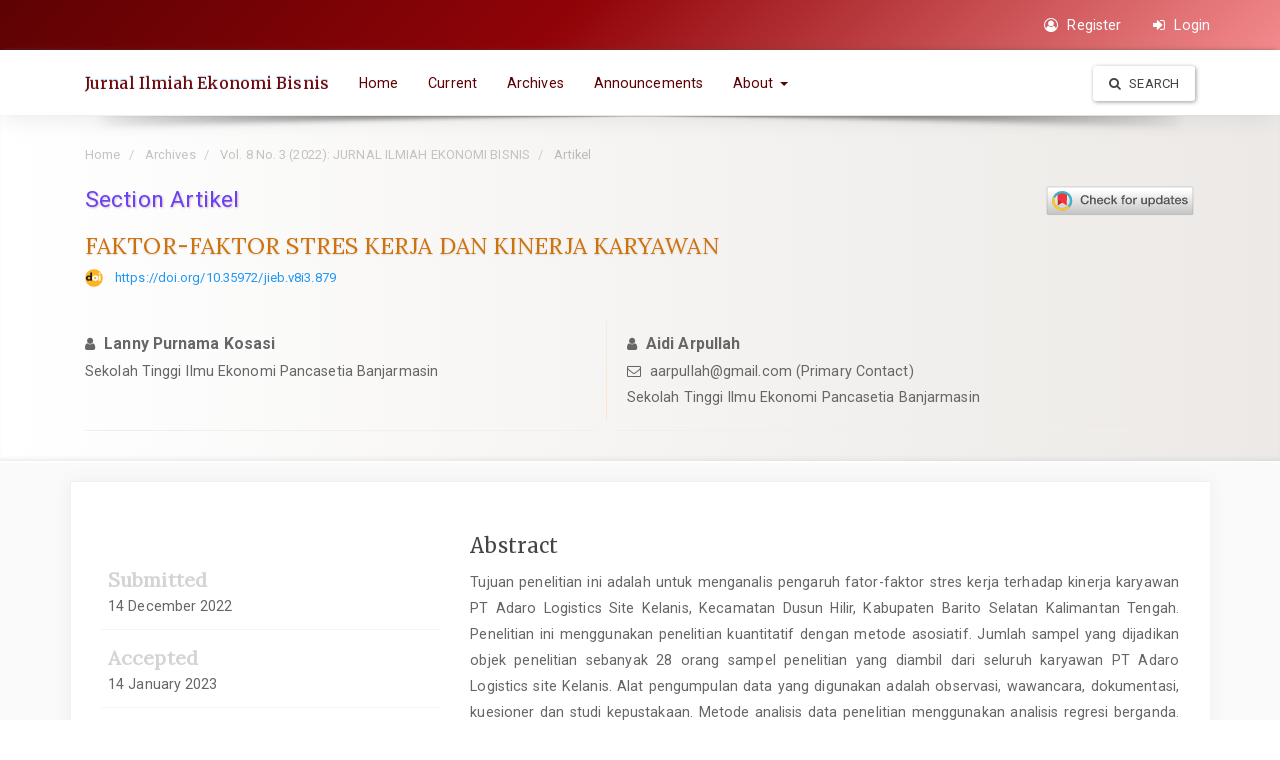

--- FILE ---
content_type: text/html; charset=utf-8
request_url: https://ejournal.stiepancasetia.ac.id/jieb/article/view/879
body_size: 7156
content:






<!DOCTYPE html>
<html lang="en-US" xml:lang="en-US">


<head>

	<meta http-equiv="Content-Type" content="text/html; charset=utf-8">
	<meta name="viewport" content="width=device-width, initial-scale=1.0">
	<title>
		FAKTOR-FAKTOR STRES KERJA DAN KINERJA KARYAWAN		| Jurnal Ilmiah Ekonomi Bisnis</title>
	<meta name="generator"
		content="FAKTOR-FAKTOR STRES KERJA DAN KINERJA KARYAWAN | Jurnal Ilmiah Ekonomi Bisnis- Academic Pro - For OJS 3.2.X by openjournaltheme.com">
	<meta name="robots" content="index follow">
	<meta name="googlebot" content="index follow">
					<meta name="description"
			content="Tujuan penelitian ini adalah untuk menganalis pengaruh fator-faktor stres kerja terhadap kinerja karyawan PT Adaro Logistics Site Kelanis, Kecamatan Dusun Hilir, Kabupaten Barito Selatan Kalimantan Tengah. Penelitian ini menggunakan penelitian kuantitatif dengan metode asosiatif. Jumlah sampel yang dijadikan objek penelitian sebanyak 28 orang sampel penelitian yang diambil dari seluruh karyawan PT Adaro Logistics site Kelanis. Alat pengumpulan data yang digunakan adalah observasi, wawancara, dokumentasi, kuesioner dan studi kepustakaan. Metode analisis data penelitian menggunakan analisis regresi berganda. Hasil penelitian menunjukan beban kerja berpengaruh signifikan secara parsial terhadap kinerja karyawan. Konflik peran, beban kerja, pengembangan karier dan struktur organisasi tidak berpengaruh signifikan secara simultan terhadap kinerja karyawan. Beban kerja berpengaruh secara dominan terhadap kinerja karyawan. Oleh karena itu, manajemen stres terutama faktor beban kerja perlu untuk dilakukan untuk meningkatkan kinerja karyawan. Implikasi penelitian ini adalah dapat berdampak sebagai acuan bagi penelitian selanjutnya, khususnya bagi mahasiswa/mahasiswi yang melakukan penelitian di bidang pengelolaan sumber daya manusia. Penelitian berimplikasi pada dasar pola pikir yang rasional bagi pemangku kepentingan dalam mengambil keputusan atas permasalahan ketenagakerjaan agar dapat mendapat solusi yang benar untuk tujuan yang diinginkan. Perusahaan diharapkan lebih memperhatikan jam lembur karyawan dengan pengaturan roster kerja yang baik, sehingga mengurangi potensi stres akibat kondisi kelelahan/fatigue yang dialami oleh karyawan. Pengelolaan beban kerja yang baik oleh perusahaan dapat meningkatkan kinerja karyawan. Hal ini dapat membantu perusahaan dalam membuat karyawan bisa mengerjakan pekerjaan secara efektif dan efisien.
Kata kunci: Konflik Peran, Beban Kerja, Pengembangan Karier, Struktur Organisasi, Kinerja Karyawan">
		<meta name="og:description"
			content="Tujuan penelitian ini adalah untuk menganalis pengaruh fator-faktor stres kerja terhadap kinerja karyawan PT Adaro Logistics Site Kelanis, Kecamatan Dusun Hilir, Kabupaten Barito Selatan Kalimantan Tengah. Penelitian ini menggunakan penelitian kuantitatif dengan metode asosiatif. Jumlah sampel yang dijadikan objek penelitian sebanyak 28 orang sampel penelitian yang diambil dari seluruh karyawan PT Adaro Logistics site Kelanis. Alat pengumpulan data yang digunakan adalah observasi, wawancara, dokumentasi, kuesioner dan studi kepustakaan. Metode analisis data penelitian menggunakan analisis regresi berganda. Hasil penelitian menunjukan beban kerja berpengaruh signifikan secara parsial terhadap kinerja karyawan. Konflik peran, beban kerja, pengembangan karier dan struktur organisasi tidak berpengaruh signifikan secara simultan terhadap kinerja karyawan. Beban kerja berpengaruh secara dominan terhadap kinerja karyawan. Oleh karena itu, manajemen stres terutama faktor beban kerja perlu untuk dilakukan untuk meningkatkan kinerja karyawan. Implikasi penelitian ini adalah dapat berdampak sebagai acuan bagi penelitian selanjutnya, khususnya bagi mahasiswa/mahasiswi yang melakukan penelitian di bidang pengelolaan sumber daya manusia. Penelitian berimplikasi pada dasar pola pikir yang rasional bagi pemangku kepentingan dalam mengambil keputusan atas permasalahan ketenagakerjaan agar dapat mendapat solusi yang benar untuk tujuan yang diinginkan. Perusahaan diharapkan lebih memperhatikan jam lembur karyawan dengan pengaturan roster kerja yang baik, sehingga mengurangi potensi stres akibat kondisi kelelahan/fatigue yang dialami oleh karyawan. Pengelolaan beban kerja yang baik oleh perusahaan dapat meningkatkan kinerja karyawan. Hal ini dapat membantu perusahaan dalam membuat karyawan bisa mengerjakan pekerjaan secara efektif dan efisien.
Kata kunci: Konflik Peran, Beban Kerja, Pengembangan Karier, Struktur Organisasi, Kinerja Karyawan">
		<meta name="author"
			content="Lanny Purnama Kosasi,Aidi Arpullah," />
		<meta name="copyright" content="Jurnal Ilmiah Ekonomi Bisnis - " />
							<meta name="keywords"
				content="">
						

		
<link rel="icon" href="https://ejournal.stiepancasetia.ac.id/public/journals/2/favicon_en_US.png">
<meta name="generator" content="Open Journal Systems 3.3.0.17">
<meta name="google-site-verification" content="MyViNPH3L3J2ykK5lcU9oaS2nhVQwLEGvSgQx335nUY" />
<meta name="gs_meta_revision" content="1.1"/>
<meta name="citation_journal_title" content="Jurnal Ilmiah Ekonomi Bisnis"/>
<meta name="citation_journal_abbrev" content="jieb"/>
<meta name="citation_issn" content="2615-2134"/> 
<meta name="citation_author" content="Lanny Purnama Kosasi"/>
<meta name="citation_author_institution" content="Sekolah Tinggi Ilmu Ekonomi Pancasetia Banjarmasin"/>
<meta name="citation_author" content="Aidi Arpullah"/>
<meta name="citation_author_institution" content="Sekolah Tinggi Ilmu Ekonomi Pancasetia Banjarmasin"/>
<meta name="citation_title" content="FAKTOR-FAKTOR STRES KERJA DAN KINERJA KARYAWAN"/>
<meta name="citation_language" content="id"/>
<meta name="citation_date" content="2022"/>
<meta name="citation_volume" content="8"/>
<meta name="citation_issue" content="3"/>
<meta name="citation_firstpage" content="448"/>
<meta name="citation_lastpage" content="459"/>
<meta name="citation_doi" content="10.35972/jieb.v8i3.879"/>
<meta name="citation_abstract_html_url" content="https://ejournal.stiepancasetia.ac.id/jieb/article/view/879"/>
<meta name="citation_pdf_url" content="https://ejournal.stiepancasetia.ac.id/jieb/article/download/879/524"/>
<meta name="citation_reference" content="Ardana, I.K, dkk. 2012. Manajemen Sumber Daya Manusia. Graha Ilmu. Yogyakarta."/>
<meta name="citation_reference" content="Gibson, J.L, Ivancevich J.M., dan Donnelly J.H. 1987. Organisasi: Perilaku, Struktur, Proses, diterjemahkan oleh Ninuk Adriani. Binarupa Aksara. Jakarta."/>
<meta name="citation_reference" content="Ghozali, I. 2021. Aplikasi Analisis Multivariate dengan Program SPSS. UNDIP. Semarang."/>
<meta name="citation_reference" content="Hariyati, M. 2011. “Pengaruh Beban Kerja terhadap Kelelahan. Kerja pada Pekerja Linting Manual di PT. Djitoe Indonesia Tobacco Surakarta”. Skripsi. Universitas Sebelas Maret. Surakarta."/>
<meta name="citation_reference" content="Hasibuan, M.S.P. 2012. Manajemen Sumber Daya Manusia. Bumi Aksara. Jakarta."/>
<meta name="citation_reference" content="Kasmir. 2019. Analisis Laporan Keuangan, Edisi Pertama. Cetakan Keduabelas. Raja Grafindo Persada. Jakarta."/>
<meta name="citation_reference" content="Luthans, Fred. 2011. Organizational Behavior: An Evidence-Based Approach. McGraw-Hill. New York."/>
<meta name="citation_reference" content="Marwansyah. 2010. Manajemen Sumber Daya Manusia. Alfabeta. Bandung."/>
<meta name="citation_reference" content="Robbins, S.P., dan Judge T.A. 2008. Perilaku Organisasi, Edisi ke-12, Salemba Empat. Jakarta."/>
<meta name="citation_reference" content="Robbins, S., dan Coulter, M. 2007, Manajemen, Edisi Kedelapan. Indeks. Jakarta."/>
<meta name="citation_reference" content="Saydam G. 2000. Manajemen Sumber Daya Manusia (Suatu Pendekatan. Mikro). Djambatan. Jakarta."/>
<meta name="citation_reference" content="Sugiyono. 2014. Metode Penelitian Kuantitatif, Kualitatif dan R&amp;D. Alfabeta. Bandung."/>
<meta name="citation_reference" content="Sunyoto, S. 2011. Analisis Regresi untuk Uji Hipotesis. CAPS. Yogyakarta."/>
<meta name="academicprothemeplugin" content="Academic Pro - For OJS 3.2.X Version 3.12.0.3 by openjournaltheme.com">
<meta name="ojtcontrolpanel" content="OJT Control Panel Version 2.1.2.1 by openjournaltheme.com">
							
		
	
	<link rel="stylesheet" href="https://ejournal.stiepancasetia.ac.id/plugins/themes/academic_pro3/styles/header/diamond.css?v=3.3.0.17" type="text/css" /><link rel="stylesheet" href="https://ejournal.stiepancasetia.ac.id/jieb/$$$call$$$/page/page/css?name=bootstrap" type="text/css" /><link rel="stylesheet" href="https://cdnjs.cloudflare.com/ajax/libs/slick-carousel/1.9.0/slick.min.css?v=3.3.0.17" type="text/css" /><link rel="stylesheet" href="https://cdnjs.cloudflare.com/ajax/libs/slick-carousel/1.9.0/slick-theme.min.css?v=3.3.0.17" type="text/css" /><link rel="stylesheet" href="https://fonts.googleapis.com/css?family=Lora" type="text/css" /><link rel="stylesheet" href="https://cdnjs.cloudflare.com/ajax/libs/font-awesome/4.7.0/css/font-awesome.css?v=3.3.0.17" type="text/css" /><link rel="stylesheet" href="https://ejournal.stiepancasetia.ac.id/jieb/$$$call$$$/page/page/css?name=stylesheet" type="text/css" /><link rel="stylesheet" href="https://ejournal.stiepancasetia.ac.id/plugins/themes/academic_pro3/styles/academic_pro.min.css?v=3.3.0.17" type="text/css" /><link rel="stylesheet" href="https://ejournal.stiepancasetia.ac.id/plugins/themes/academic_pro3/styles/mobile_responsive.css?v=3.3.0.17" type="text/css" /><link rel="stylesheet" href="https://ejournal.stiepancasetia.ac.id/public/journals/2/styleSheet.css?d=" type="text/css" />




</head>

<body class="pkp_page_article pkp_op_view has_site_logo ">
	<div class="pkp_structure_page">

		<nav id="accessibility-nav" class="sr-only" role="navigation" aria-labelled-by="accessible-menu-label">
			<div id="accessible-menu-label">
				Quick jump to page content
			</div>
			<ul>
			  <li><a href="#main-navigation">Main Navigation</a></li>
			  <li><a href="#main-content">Main Content</a></li>
			  <li><a href="#sidebar">Sidebar</a></li>
			</ul>
		</nav>

				<header class="navbar navbar-default box-shadow background-white" id="headerNavigationContainer" role="banner">

						<div class="user_navigation">
			<div class="container">
				<div class="row">
									<button type="button" class="navbar-toggle collapsed pull-left" data-toggle="collapse" data-target="#nav-menu" aria-expanded="false" aria-controls="navbar">
						<span class="sr-only">Toggle navigation</span>
						<span class="icon-bar"></span>
						<span class="icon-bar"></span>
						<span class="icon-bar"></span>
					</button>
					<nav aria-label="User Navigation">
						
				<ul id="navigationUser" class="nav nav-pills tab-list pull-right">
														<li class="">
				<a href="https://ejournal.stiepancasetia.ac.id/jieb/user/register">
					<i class="fa fa-user-circle-o"> </i> Register
									</a>
							</li>
														<li class="">
				<a href="https://ejournal.stiepancasetia.ac.id/jieb/login">
					<i class="fa fa-sign-in"> </i> Login
									</a>
							</li>
										</ul>
	
					</nav>
				</div><!-- .row -->
			</div><!-- .container-fluid -->
			</div>


			<div class="site_header">
			<div class="container">

				<div class="navbar-header row display-flex">
					
					
																<div class="site-name">
					
										
													<a href="							https://ejournal.stiepancasetia.ac.id/jieb/index
					" class="navbar-brand">Jurnal Ilmiah Ekonomi Bisnis</a>
																	</div>
					
				</div>

								
									<nav id="nav-menu" class="navbar-collapse collapse" aria-label="Site Navigation">
																	
				<ul id="main-navigation" class="nav navbar-nav">
														<li class="">
				<a href="https://ejournal.stiepancasetia.ac.id/">
					Home
									</a>
							</li>
														<li class="">
				<a href="https://ejournal.stiepancasetia.ac.id/jieb/issue/current">
					Current
									</a>
							</li>
														<li class="">
				<a href="https://ejournal.stiepancasetia.ac.id/jieb/issue/archive">
					Archives
									</a>
							</li>
														<li class="">
				<a href="https://ejournal.stiepancasetia.ac.id/jieb/announcement">
					Announcements
									</a>
							</li>
																					<li class=" dropdown">
				<a href="https://ejournal.stiepancasetia.ac.id/jieb/about" class="dropdown-toggle" data-toggle="dropdown" role="button" aria-haspopup="true" aria-expanded="false">
					About
											<span class="caret"></span>
									</a>
									<ul class="dropdown-menu ">
																					<li class="">
									<a href="https://ejournal.stiepancasetia.ac.id/jieb/about">
										About the Journal
									</a>
								</li>
																												<li class="">
									<a href="https://ejournal.stiepancasetia.ac.id/jieb/about/submissions">
										Submissions
									</a>
								</li>
																												<li class="">
									<a href="https://ejournal.stiepancasetia.ac.id/jieb/about/privacy">
										Privacy Statement
									</a>
								</li>
																												<li class="">
									<a href="https://ejournal.stiepancasetia.ac.id/jieb/about/contact">
										Contact
									</a>
								</li>
																		</ul>
							</li>
			</ul>
	
				

																			<div class="pull-md-right search_input">
								
 <a href="https://ejournal.stiepancasetia.ac.id/jieb/search/search"> <button type="submit" class="btn btn-default"><i class="fa fa-search"> </i> Search</button> </a>

							</div>
											</nav>
				
			</div><!-- .pkp_head_wrapper -->

			</div>


			<div class="header_shadow"></div>


		</header><!-- .pkp_structure_head -->


				


				<div class="row non_index_header">
			<div class="container">

								
					
					<div class="col-md-12 article-header">
					
													<nav class="cmp_breadcrumbs" role="navigation" aria-label="You are here:">
	<ol class="breadcrumb">
		<li>
			<a href="https://ejournal.stiepancasetia.ac.id/jieb/index">
				Home
			</a>
		</li>
		<li>
			<a href="https://ejournal.stiepancasetia.ac.id/jieb/issue/archive">
				Archives
			</a>
		</li>
		<li>
			<a href="https://ejournal.stiepancasetia.ac.id/jieb/issue/view/46">
				Vol. 8 No. 3 (2022): JURNAL ILMIAH EKONOMI BISNIS
			</a>
		</li>
		<li class="active">
							Artikel
					</li>
	</ol>
</nav>
						

						<div class="row no-padding header-section">	

							<div class="col-md-6 col-xs-12">Section Artikel	</div>					
							

														<div class="col-md-6 col-xs-12">
							<span class="crossmark_button">
								<!-- Start Crossmark Snippet v2.0 -->
								<script async src="https://crossmark-cdn.crossref.org/widget/v2.0/widget.js"></script>
								<a data-target="crossmark"><img src="https://crossmark-cdn.crossref.org/widget/v2.0/logos/CROSSMARK_Color_horizontal.svg" width="150" /></a>
								<!-- End Crossmark Snippet -->	
							</span>
							</div>
													</div>


						

							<div class="col-md-12 no-padding">
									<h1 class="article-title">FAKTOR-FAKTOR STRES KERJA DAN KINERJA KARYAWAN</h1>
									
									

																																																																					<div class="list-group-item doi">
														<span class="doi_logo"> </span>
							<a class="doi_link" href="https://doi.org/10.35972/jieb.v8i3.879">
								https://doi.org/10.35972/jieb.v8i3.879
							</a>
						</div>
																											
								
							
							</div>

							<div class="col-md-12 no-padding" style="margin-top: 10px">
																<div class="row authors equal">
																																																	
										
										<div class="col first_col author"  >
																						<i class="fa fa-user"> </i>
												<strong class="full_name">Lanny Purnama Kosasi</strong>

																									

												


																									<div class="article-author-affilitation">
														Sekolah Tinggi Ilmu Ekonomi Pancasetia Banjarmasin
													</div>
																								
																						</div>
										
																																																	
																					<div class="divider"></div>
										
										<div class="col second_col author"  >
																							<div class="second_col_author">
																						<i class="fa fa-user"> </i>
												<strong class="full_name">Aidi Arpullah</strong>

																									

																									<div class="primary_contact">
													 	<i class="fa fa-envelope-o"> </i> aarpullah@gmail.com (Primary Contact)
													</div>
												


																									<div class="article-author-affilitation">
														Sekolah Tinggi Ilmu Ekonomi Pancasetia Banjarmasin
													</div>
																								
																								</div>
																						</div>
										
																	</div>
														
							</div>

						</div>
										
				
												
				

				


				
			


				<div class="col-md-4 header-page-section hidden">						
											
				</div>

				




			</div>

		</div>
				
			




				<div class="pkp_structure_content container main_content">
			<main class="pkp_structure_main col-xs-12 col-sm-12  col-md-12  " role="main">




<div class="page page_article">


		
	



<article class="article-details">


	<div class="row">


		<section class="article-sidebar col-md-4">

						<h2 class="sr-only">Article Sidebar</h2>

						




			<div class="list-group">

													<div class="row date-list">

						<div class="col-md-12 detail">
															<strong>Submitted</strong>
								<div class="date">14 December 2022</div>
							</div>

															<div class="col-md-12 detail">
									<strong>Accepted</strong>
									<div class="date">14 January 2023</div>
								</div>
							
							<div class="col-md-12 detail">
								<strong>Published</strong>
								<div class="date">14 January 2023</div>
													</div>


					</div>
				



			</div>


						<div class="panel panel-default galley_list">
				<div class="panel-heading">
					<i class="fa fa-download"> </i> Download
				</div>
				<div class="panel-body">
																<div class="download">
																								
	
		


<a class="galley-link   pdf" href="https://ejournal.stiepancasetia.ac.id/jieb/article/view/879/524">

	

		
		<span class=" gallery_item_link" data-toggle="tooltip" data-placement="right" title="Download on article page"  >  <i class="fa fa-paperclip"> </i>  PDF (Bahasa Indonesia) </span>
	
	

	

</a>
																												</div>
									</div>
			</div>



										<div class="panel panel-default galley_list">
					<div class="panel-heading">
						<i class="fa fa-bar-chart"> </i> Statistic
					</div>
					<div class="panel-body">
						<div class=""> <span class="article_counter_read"> </span> Read Counter :
							<b>320 </b>
																																																<span class="pull-right">Download : <b> 124 </b> </span>
							
						</div>
						<div class="item downloads_chart">
	<h3 class="label">
		Downloads
	</h3>
	<div class="value">
		<canvas class="usageStatsGraph" data-object-type="Submission" data-object-id="879"></canvas>
		<div class="usageStatsUnavailable" data-object-type="Submission" data-object-id="879">
			Download data is not yet available.
		</div>
	</div>
</div>

					</div>
				</div>
			
										<div class="panel panel-default dimension_badge">
					<span class="__dimensions_badge_embed__" data-doi="10.35972/jieb.v8i3.879" data-legend="always"
						data-style="small_circle"></span>
					<script async src="https://badge.dimensions.ai/badge.js" charset="utf-8"></script>
				</div>
			
			<div class="panel panel-default panel-tocs" style="display: none;" data-sticky-class="is-sticky"
				data-sticky-for="1023" data-margin-top="10">
				<div class="panel-heading">
					<i class="fa fa-list-ol" aria-hidden="true"></i> Table Of Contents
				</div>
				<div class="panel-body" id="article-navigation-menu-items" style="padding: 15px;">

				</div>
			</div>




		</section><!-- .article-sidebar -->

		<div class="col-md-8">
			<section class="article-main">

								<h2 class="sr-only">Main Article Content</h2>



													<div class="article-summary" id="summary">
						<h2>Abstract</h2>
						<div class="article-abstract">
							<p>Tujuan penelitian ini adalah untuk menganalis pengaruh fator-faktor stres kerja terhadap kinerja karyawan PT Adaro Logistics Site Kelanis, Kecamatan Dusun Hilir, Kabupaten Barito Selatan Kalimantan Tengah. Penelitian ini menggunakan penelitian kuantitatif dengan metode asosiatif. Jumlah sampel yang dijadikan objek penelitian sebanyak 28 orang sampel penelitian yang diambil dari seluruh karyawan PT Adaro Logistics site Kelanis. Alat pengumpulan data yang digunakan adalah observasi, wawancara, dokumentasi, kuesioner dan studi kepustakaan. Metode analisis data penelitian menggunakan analisis regresi berganda. Hasil penelitian menunjukan beban kerja berpengaruh signifikan secara parsial terhadap kinerja karyawan. Konflik peran, beban kerja, pengembangan karier dan struktur organisasi tidak berpengaruh signifikan secara simultan terhadap kinerja karyawan. Beban kerja berpengaruh secara dominan terhadap kinerja karyawan. Oleh karena itu, manajemen stres terutama faktor beban kerja perlu untuk dilakukan untuk meningkatkan kinerja karyawan. Implikasi penelitian ini adalah dapat berdampak sebagai acuan bagi penelitian selanjutnya, khususnya bagi mahasiswa/mahasiswi yang melakukan penelitian di bidang pengelolaan sumber daya manusia. Penelitian berimplikasi pada dasar pola pikir yang rasional bagi pemangku kepentingan dalam mengambil keputusan atas permasalahan ketenagakerjaan agar dapat mendapat solusi yang benar untuk tujuan yang diinginkan. Perusahaan diharapkan lebih memperhatikan jam lembur karyawan dengan pengaturan roster kerja yang baik, sehingga mengurangi potensi stres akibat kondisi kelelahan/<em>fatigue</em> yang dialami oleh karyawan. Pengelolaan beban kerja yang baik oleh perusahaan dapat meningkatkan kinerja karyawan. Hal ini dapat membantu perusahaan dalam membuat karyawan bisa mengerjakan pekerjaan secara efektif dan efisien.</p><br />
<p><strong>Kata kunci</strong>: <em>Konflik Peran, Beban Kerja, Pengembangan Karier, Struktur Organisasi, Kinerja Karyawan</em></p>
						</div>
					</div>
				

								




			</section><!-- .article-main -->

			<section class="article-more-details">

								<h2 class="sr-only">Article Details</h2>


				
																																	

								



								
																																		
								
				<div class="panel panel-default XML_generated" style="display:none">
					<div class="panel-heading">
						<i class="fa fa-file-text"> </i>Full Text
					</div>
					<div class="panel-body jats_result">

					</div>
				</div>



				

													<div class="article-references">
						<h2><i class="fa fa-bookmark-o text-primary"> </i> References </h2>
						<div class="article-references-content value">
							<ol>
																											<li>Ardana, I.K, dkk. 2012. Manajemen Sumber Daya Manusia. Graha Ilmu. Yogyakarta.
											</li>
																			<li>Gibson, J.L, Ivancevich J.M., dan Donnelly J.H. 1987. Organisasi: Perilaku, Struktur, Proses, diterjemahkan oleh Ninuk Adriani. Binarupa Aksara. Jakarta.
											</li>
																			<li>Ghozali, I. 2021. Aplikasi Analisis Multivariate dengan Program SPSS. UNDIP. Semarang.
											</li>
																			<li>Hariyati, M. 2011. “Pengaruh Beban Kerja terhadap Kelelahan. Kerja pada Pekerja Linting Manual di PT. Djitoe Indonesia Tobacco Surakarta”. Skripsi. Universitas Sebelas Maret. Surakarta.
											</li>
																			<li>Hasibuan, M.S.P. 2012. Manajemen Sumber Daya Manusia. Bumi Aksara. Jakarta.
											</li>
																			<li>Kasmir. 2019. Analisis Laporan Keuangan, Edisi Pertama. Cetakan Keduabelas. Raja Grafindo Persada. Jakarta.
											</li>
																			<li>Luthans, Fred. 2011. Organizational Behavior: An Evidence-Based Approach. McGraw-Hill. New York.
											</li>
																			<li>Marwansyah. 2010. Manajemen Sumber Daya Manusia. Alfabeta. Bandung.
											</li>
																			<li>Robbins, S.P., dan Judge T.A. 2008. Perilaku Organisasi, Edisi ke-12, Salemba Empat. Jakarta.
											</li>
																			<li>Robbins, S., dan Coulter, M. 2007, Manajemen, Edisi Kedelapan. Indeks. Jakarta.
											</li>
																			<li>Saydam G. 2000. Manajemen Sumber Daya Manusia (Suatu Pendekatan. Mikro). Djambatan. Jakarta.
											</li>
																			<li>Sugiyono. 2014. Metode Penelitian Kuantitatif, Kualitatif dan R&amp;D. Alfabeta. Bandung.
											</li>
																			<li>Sunyoto, S. 2011. Analisis Regresi untuk Uji Hipotesis. CAPS. Yogyakarta.
											</li>
																								</ol>
						</div>
					</div>
				


													<div id="articleCitations" class="hidden">
						<h4> References</h4>
						<br>
						<div>
																								<p>Ardana, I.K, dkk. 2012. Manajemen Sumber Daya Manusia. Graha Ilmu. Yogyakarta.
										</p>
																	<p>Gibson, J.L, Ivancevich J.M., dan Donnelly J.H. 1987. Organisasi: Perilaku, Struktur, Proses, diterjemahkan oleh Ninuk Adriani. Binarupa Aksara. Jakarta.
										</p>
																	<p>Ghozali, I. 2021. Aplikasi Analisis Multivariate dengan Program SPSS. UNDIP. Semarang.
										</p>
																	<p>Hariyati, M. 2011. “Pengaruh Beban Kerja terhadap Kelelahan. Kerja pada Pekerja Linting Manual di PT. Djitoe Indonesia Tobacco Surakarta”. Skripsi. Universitas Sebelas Maret. Surakarta.
										</p>
																	<p>Hasibuan, M.S.P. 2012. Manajemen Sumber Daya Manusia. Bumi Aksara. Jakarta.
										</p>
																	<p>Kasmir. 2019. Analisis Laporan Keuangan, Edisi Pertama. Cetakan Keduabelas. Raja Grafindo Persada. Jakarta.
										</p>
																	<p>Luthans, Fred. 2011. Organizational Behavior: An Evidence-Based Approach. McGraw-Hill. New York.
										</p>
																	<p>Marwansyah. 2010. Manajemen Sumber Daya Manusia. Alfabeta. Bandung.
										</p>
																	<p>Robbins, S.P., dan Judge T.A. 2008. Perilaku Organisasi, Edisi ke-12, Salemba Empat. Jakarta.
										</p>
																	<p>Robbins, S., dan Coulter, M. 2007, Manajemen, Edisi Kedelapan. Indeks. Jakarta.
										</p>
																	<p>Saydam G. 2000. Manajemen Sumber Daya Manusia (Suatu Pendekatan. Mikro). Djambatan. Jakarta.
										</p>
																	<p>Sugiyono. 2014. Metode Penelitian Kuantitatif, Kualitatif dan R&amp;D. Alfabeta. Bandung.
										</p>
																	<p>Sunyoto, S. 2011. Analisis Regresi untuk Uji Hipotesis. CAPS. Yogyakarta.
										</p>
																					</div>
					</div>
				
			</section><!-- .article-details -->
		</div><!-- .col-md-8 -->
	</div><!-- .row -->

</article>	

	

</div><!-- .page -->

	</main>



			</div><!-- pkp_structure_content -->

		
	

	<div class="container list_of_index">
		<div class="col-md-12 indexed_by hidden">
		
		</div>
	</div>


	<div class="footer_border"></div>
	<footer id="footer" class="footer" role="contentinfo">
		



		<div class="container-fluid no-padding-left no-padding-right">

			
				
								
			
				
									<div class="container footer-contact">
<div class="row"><!-- Logo -->
<div class="col-md-5"><img src="/public/site/images/StiepanAdmin/logobottom_jieb_(1).png"></div>
<!-- Address section -->
<div class="col-md-3">
<h4><em class="fa fa-envelope-o">&nbsp;</em>Alamat</h4>
<address>
<p>Komplek Waringin, Jl. Ahmad Yani Km. 5,5,<br>Kuripan, Kecamatan Banjarmasin Timur,<br>Kota Banjarmasin, Kalimantan Selatan 70248</p>
<p>&nbsp; <a href="#"><img src="https://lh3.googleusercontent.com/3v0ALa0JLSPDgekzPMt8JMHM92QhyNMbb39zZruAsYIS_Ue-_BeVPVOJmCoQ94PYEb0cUIYLMVASm6qtjNGOhiOFhR1ia5Jpgmynac-e-V79rR3H9NUhGj0ClB2ydpWhfs6MnMYvmA=w666-h667-no" height="27px"></a></p>
</address></div>
<!-- Contact Detail Section -->
<div class="col-md-4 contact_detail">
<h4><em class="fa fa-user-o">&nbsp;</em> Contact Info</h4>
<div class="item-contact">
<div>Tel: (021) 315.3440; <span class="lea">3899.7777 EXT : 7830-7838</span><br>Fax: (021) 315.3440</div>
<div>Email: jurnalojs.stiepan@gmail.com</div>
<div>Website: <a href="https://stiepancasetia.ac.id" target="_blank" rel="noopener">stiepancasetia.ac.id</a></div>
<div>&nbsp;</div>
</div>
</div>
</div>
</div>
<div class="copyright-wrapper">
<div class="container">
<div class="row">
<div class="col-lg-12 col-md-12 col-sm-12">
<div class="copy-right">Â© 2020 JURNAL Ilmiah Ekonomi Bisni, All rights reserved. This is an open-access article distributed under the terms of the Creative Commons Attribution-NonCommercial-ShareAlike 4.0 International License <br>Licensed under <a href="https://creativecommons.org/licenses/by/4.0/" rel="license"><img style="border-width: 0;" src="https://licensebuttons.net/l/by/4.0/80x15.png" alt="Creative Commons License"></a> a <a href="https://creativecommons.org/licenses/by/4.0/">Creative Commons Attribution 4.0 International License</a>. Site using<a href="https://openjournaltheme.com/academic_pro"> OJS 3 PKP optimized</a> .</div>
</div>
</div>
</div>
</div>
				
				
				
			

			<span class="hidden"> Ver 1.4 : openjournaltheme.com </span>
			
							<span style="display:none" class="ojt_status">Not validated</span>
			

		</div><!-- .container -->
	</footer>
</div><!-- pkp_structure_page -->

<script src="https://ejournal.stiepancasetia.ac.id/lib/pkp/lib/vendor/components/jquery/jquery.min.js?v=3.3.0.17" type="text/javascript"></script><script src="https://ejournal.stiepancasetia.ac.id/lib/pkp/lib/vendor/components/jqueryui/jquery-ui.min.js?v=3.3.0.17" type="text/javascript"></script><script src="https://ejournal.stiepancasetia.ac.id/lib/pkp/js/lib/jquery/plugins/jquery.tag-it.js?v=3.3.0.17" type="text/javascript"></script><script src="https://ejournal.stiepancasetia.ac.id/plugins/themes/academic_pro3/bootstrap/js/bootstrap.min.js?v=3.3.0.17" type="text/javascript"></script><script src="https://ejournal.stiepancasetia.ac.id/plugins/themes/academic_pro3/js/lib/sticky.min.js?v=3.3.0.17" type="text/javascript"></script><script src="https://ejournal.stiepancasetia.ac.id/plugins/themes/academic_pro3/js/lib/readmore.min.js?v=3.3.0.17" type="text/javascript"></script><script src="https://ejournal.stiepancasetia.ac.id/plugins/themes/academic_pro3/js/lib/jats.toc.min.js?v=3.3.0.17" type="text/javascript"></script><script src="https://ejournal.stiepancasetia.ac.id/plugins/themes/academic_pro3/js/app.js?v=3.3.0.17" type="text/javascript"></script><script src="https://cdnjs.cloudflare.com/ajax/libs/slick-carousel/1.9.0/slick.min.js?v=3.3.0.17" type="text/javascript"></script><script type="text/javascript">var pkpUsageStats = pkpUsageStats || {};pkpUsageStats.data = pkpUsageStats.data || {};pkpUsageStats.data.Submission = pkpUsageStats.data.Submission || {};pkpUsageStats.data.Submission[879] = {"data":{"2023":{"1":6,"2":14,"3":12,"4":4,"5":5,"6":10,"7":10,"8":5,"9":8,"10":11,"11":16,"12":9},"2024":{"1":2,"2":9,"3":10,"4":9,"5":13,"6":9,"7":5,"8":6,"9":3,"10":11,"11":10,"12":13},"2025":{"1":5,"2":2,"3":14,"4":12,"5":17,"6":7,"7":0,"8":1,"9":1,"10":5,"11":11,"12":12},"2026":{"1":5,"2":0,"3":0,"4":0,"5":0,"6":0,"7":0,"8":0,"9":0,"10":0,"11":0,"12":0}},"label":"All Downloads","color":"79,181,217","total":302};</script><script src="https://cdnjs.cloudflare.com/ajax/libs/Chart.js/2.0.1/Chart.js?v=3.3.0.17" type="text/javascript"></script><script type="text/javascript">var pkpUsageStats = pkpUsageStats || {};pkpUsageStats.locale = pkpUsageStats.locale || {};pkpUsageStats.locale.months = ["Jan","Feb","Mar","Apr","May","Jun","Jul","Aug","Sep","Oct","Nov","Dec"];pkpUsageStats.config = pkpUsageStats.config || {};pkpUsageStats.config.chartType = "bar";</script><script src="https://ejournal.stiepancasetia.ac.id/plugins/generic/usageStats/js/UsageStatsFrontendHandler.js?v=3.3.0.17" type="text/javascript"></script>


</body>
</html>


--- FILE ---
content_type: text/css;charset=UTF-8
request_url: https://ejournal.stiepancasetia.ac.id/jieb/$$$call$$$/page/page/css?name=stylesheet
body_size: 461
content:
.user_navigation{background:linear-gradient(135deg, #5e0204 0%, #900307 44%, #f38a8d 100%)}.site-name .navbar-brand,.header_section .title{color:#900307;text-shadow:0px -1px 1px #feb2b5}#navigationUser ul li a{color:#900307 !important}h1.site-name a.navbar-brand:hover{color:#900307}.about_journal{color:#fff;background:rgba(144,3,7,0.4)}.about_journal h1{color:#900307;text-shadow:1px 1px #febdbe}.pkp_structure_sidebar .block_custom h1{color:#900307;border-bottom:1px solid #feb2b5}.editorial_team_block .profile .name{color:#fc585d}.editorial_team_block h1{color:#fc585d}.panel-default>.panel-heading,.pkp_block .title{color:#fff;border-bottom:1px solid #f38a8d;background:linear-gradient(135deg, #f38a8d 7%, #f38a8d 3%, #f38a8d 3%, #f38a8d 12%, #f38a8d 54%, #db040a 85%, #900307 120%)}.navbar-default .nav>li>a,.header_view .nav>li>a{color:#5e0204}.navbar-default .nav>li>a:hover,.header_view .nav>li>a:hover{color:#000;text-shadow:1px 1px #dfdfdf}.user_navigation a{color:#fff !important}.side-menu_hover_effect:before{background:#feb2b5}.btn-info{background-color:#db040a}.btn-primary{background-color:#cc0409}.btn-primary:hover,.btn-info:hover{background-color:#ea040b}input[type="checkbox"]:checked:after,.checkbox input[type="checkbox"]:checked:after,.checkbox-inline input[type="checkbox"]:checked:after{background-color:#db040a;border:1px solid #c20409}a.galley-link:hover{color:#d1040a;border:1.4px solid #db040a;font-weight:bold}.footer_border{background:#f38a8d;background:linear-gradient(to bottom, #db040a 0%, #fb3036 50%, #900307 51%, rgba(144,3,7,0.4) 100%)}

--- FILE ---
content_type: text/css
request_url: https://ejournal.stiepancasetia.ac.id/public/journals/2/styleSheet.css?d=
body_size: 91
content:

.journal_index {
    background: 
    #ffffff url('/public/site/images/StiepanAdmin/header1.jpg') right 100% no-repeat;
}


.statcounter { display: none; }

.about_journal {
    color: #483939;
background:    rgba(227, 226, 225, 0.4);
}

.logo_small img {   
    margin-top: -4px;
}

/* flag counter custom block */
div#customblock-flag-counter img {
    width: 100%;
    height: 180px;
}